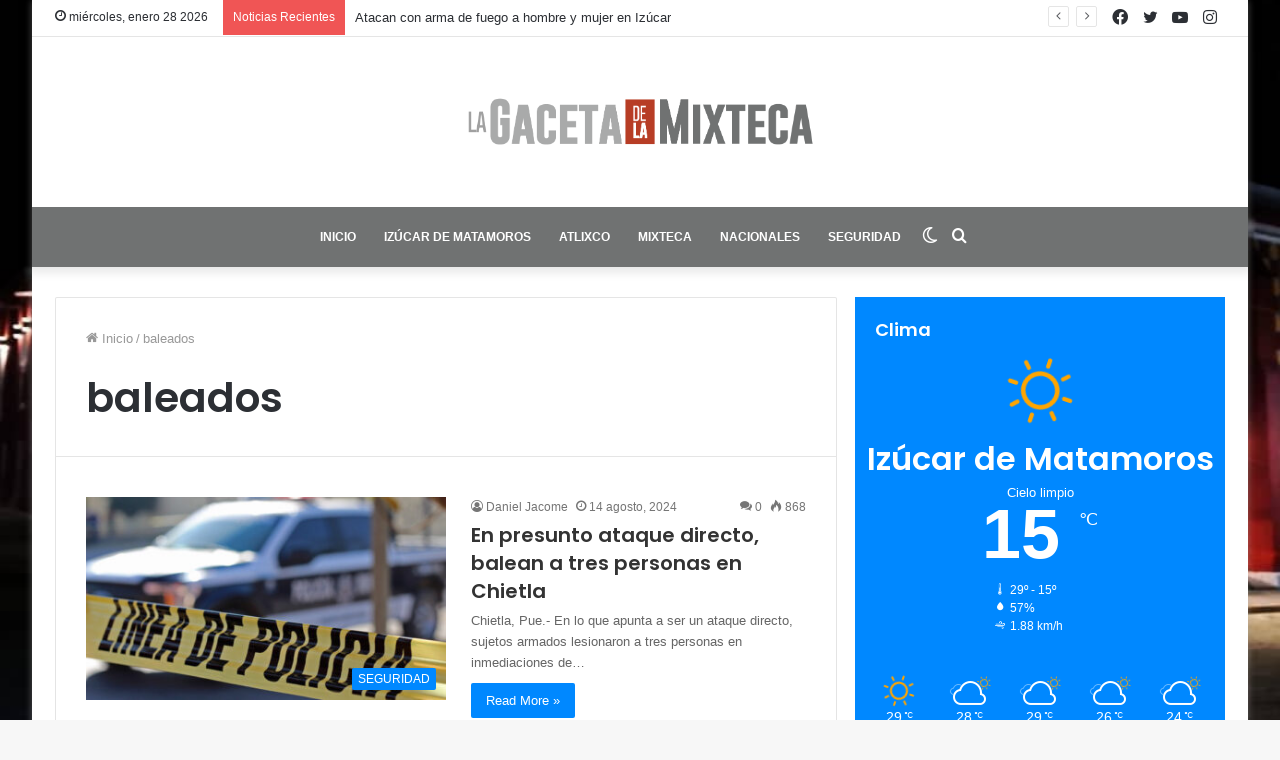

--- FILE ---
content_type: text/html; charset=UTF-8
request_url: https://lagacetadelamixteca.com/tag/baleados/
body_size: 12837
content:
<!DOCTYPE html>
<html lang="es" class="" data-skin="light">
<head>
	<meta charset="UTF-8" />
	<link rel="profile" href="http://gmpg.org/xfn/11" />
			<script type="text/javascript">try{if("undefined"!=typeof localStorage){var tieSkin=localStorage.getItem("tie-skin"),html=document.getElementsByTagName("html")[0].classList,htmlSkin="light";if(html.contains("dark-skin")&&(htmlSkin="dark"),null!=tieSkin&&tieSkin!=htmlSkin){html.add("tie-skin-inverted");var tieSkinInverted=!0}"dark"==tieSkin?html.add("dark-skin"):"light"==tieSkin&&html.remove("dark-skin")}}catch(t){console.log(t)}</script>
		<meta name='robots' content='index, follow, max-image-preview:large, max-snippet:-1, max-video-preview:-1' />

	<!-- This site is optimized with the Yoast SEO plugin v19.8 - https://yoast.com/wordpress/plugins/seo/ -->
	<title>baleados Archivos - Noticias Izúcar</title>
	<link rel="canonical" href="https://lagacetadelamixteca.com/tag/baleados/" />
	<meta property="og:locale" content="es_MX" />
	<meta property="og:type" content="article" />
	<meta property="og:title" content="baleados Archivos - Noticias Izúcar" />
	<meta property="og:url" content="https://lagacetadelamixteca.com/tag/baleados/" />
	<meta property="og:site_name" content="Noticias Izúcar" />
	<meta name="twitter:card" content="summary_large_image" />
	<script type="application/ld+json" class="yoast-schema-graph">{"@context":"https://schema.org","@graph":[{"@type":"CollectionPage","@id":"https://lagacetadelamixteca.com/tag/baleados/","url":"https://lagacetadelamixteca.com/tag/baleados/","name":"baleados Archivos - Noticias Izúcar","isPartOf":{"@id":"https://lagacetadelamixteca.com/#website"},"primaryImageOfPage":{"@id":"https://lagacetadelamixteca.com/tag/baleados/#primaryimage"},"image":{"@id":"https://lagacetadelamixteca.com/tag/baleados/#primaryimage"},"thumbnailUrl":"https://lagacetadelamixteca.com/wp-content/uploads/2022/09/linea_policiaca_codigorojo.jpg","breadcrumb":{"@id":"https://lagacetadelamixteca.com/tag/baleados/#breadcrumb"},"inLanguage":"es"},{"@type":"ImageObject","inLanguage":"es","@id":"https://lagacetadelamixteca.com/tag/baleados/#primaryimage","url":"https://lagacetadelamixteca.com/wp-content/uploads/2022/09/linea_policiaca_codigorojo.jpg","contentUrl":"https://lagacetadelamixteca.com/wp-content/uploads/2022/09/linea_policiaca_codigorojo.jpg","width":640,"height":360,"caption":"Foto: Ilustrativa"},{"@type":"BreadcrumbList","@id":"https://lagacetadelamixteca.com/tag/baleados/#breadcrumb","itemListElement":[{"@type":"ListItem","position":1,"name":"Inicio","item":"https://lagacetadelamixteca.com/"},{"@type":"ListItem","position":2,"name":"baleados"}]},{"@type":"WebSite","@id":"https://lagacetadelamixteca.com/#website","url":"https://lagacetadelamixteca.com/","name":"Noticias Izúcar","description":"","potentialAction":[{"@type":"SearchAction","target":{"@type":"EntryPoint","urlTemplate":"https://lagacetadelamixteca.com/?s={search_term_string}"},"query-input":"required name=search_term_string"}],"inLanguage":"es"}]}</script>
	<!-- / Yoast SEO plugin. -->


<link rel="alternate" type="application/rss+xml" title="Noticias Izúcar &raquo; Feed" href="https://lagacetadelamixteca.com/feed/" />
<link rel="alternate" type="application/rss+xml" title="Noticias Izúcar &raquo; RSS de los comentarios" href="https://lagacetadelamixteca.com/comments/feed/" />
<link rel="alternate" type="application/rss+xml" title="Noticias Izúcar &raquo; baleados RSS de la etiqueta" href="https://lagacetadelamixteca.com/tag/baleados/feed/" />
<style id='wp-img-auto-sizes-contain-inline-css' type='text/css'>
img:is([sizes=auto i],[sizes^="auto," i]){contain-intrinsic-size:3000px 1500px}
/*# sourceURL=wp-img-auto-sizes-contain-inline-css */
</style>
<style id='wp-emoji-styles-inline-css' type='text/css'>

	img.wp-smiley, img.emoji {
		display: inline !important;
		border: none !important;
		box-shadow: none !important;
		height: 1em !important;
		width: 1em !important;
		margin: 0 0.07em !important;
		vertical-align: -0.1em !important;
		background: none !important;
		padding: 0 !important;
	}
/*# sourceURL=wp-emoji-styles-inline-css */
</style>
<style id='wp-block-library-inline-css' type='text/css'>
:root{--wp-block-synced-color:#7a00df;--wp-block-synced-color--rgb:122,0,223;--wp-bound-block-color:var(--wp-block-synced-color);--wp-editor-canvas-background:#ddd;--wp-admin-theme-color:#007cba;--wp-admin-theme-color--rgb:0,124,186;--wp-admin-theme-color-darker-10:#006ba1;--wp-admin-theme-color-darker-10--rgb:0,107,160.5;--wp-admin-theme-color-darker-20:#005a87;--wp-admin-theme-color-darker-20--rgb:0,90,135;--wp-admin-border-width-focus:2px}@media (min-resolution:192dpi){:root{--wp-admin-border-width-focus:1.5px}}.wp-element-button{cursor:pointer}:root .has-very-light-gray-background-color{background-color:#eee}:root .has-very-dark-gray-background-color{background-color:#313131}:root .has-very-light-gray-color{color:#eee}:root .has-very-dark-gray-color{color:#313131}:root .has-vivid-green-cyan-to-vivid-cyan-blue-gradient-background{background:linear-gradient(135deg,#00d084,#0693e3)}:root .has-purple-crush-gradient-background{background:linear-gradient(135deg,#34e2e4,#4721fb 50%,#ab1dfe)}:root .has-hazy-dawn-gradient-background{background:linear-gradient(135deg,#faaca8,#dad0ec)}:root .has-subdued-olive-gradient-background{background:linear-gradient(135deg,#fafae1,#67a671)}:root .has-atomic-cream-gradient-background{background:linear-gradient(135deg,#fdd79a,#004a59)}:root .has-nightshade-gradient-background{background:linear-gradient(135deg,#330968,#31cdcf)}:root .has-midnight-gradient-background{background:linear-gradient(135deg,#020381,#2874fc)}:root{--wp--preset--font-size--normal:16px;--wp--preset--font-size--huge:42px}.has-regular-font-size{font-size:1em}.has-larger-font-size{font-size:2.625em}.has-normal-font-size{font-size:var(--wp--preset--font-size--normal)}.has-huge-font-size{font-size:var(--wp--preset--font-size--huge)}.has-text-align-center{text-align:center}.has-text-align-left{text-align:left}.has-text-align-right{text-align:right}.has-fit-text{white-space:nowrap!important}#end-resizable-editor-section{display:none}.aligncenter{clear:both}.items-justified-left{justify-content:flex-start}.items-justified-center{justify-content:center}.items-justified-right{justify-content:flex-end}.items-justified-space-between{justify-content:space-between}.screen-reader-text{border:0;clip-path:inset(50%);height:1px;margin:-1px;overflow:hidden;padding:0;position:absolute;width:1px;word-wrap:normal!important}.screen-reader-text:focus{background-color:#ddd;clip-path:none;color:#444;display:block;font-size:1em;height:auto;left:5px;line-height:normal;padding:15px 23px 14px;text-decoration:none;top:5px;width:auto;z-index:100000}html :where(.has-border-color){border-style:solid}html :where([style*=border-top-color]){border-top-style:solid}html :where([style*=border-right-color]){border-right-style:solid}html :where([style*=border-bottom-color]){border-bottom-style:solid}html :where([style*=border-left-color]){border-left-style:solid}html :where([style*=border-width]){border-style:solid}html :where([style*=border-top-width]){border-top-style:solid}html :where([style*=border-right-width]){border-right-style:solid}html :where([style*=border-bottom-width]){border-bottom-style:solid}html :where([style*=border-left-width]){border-left-style:solid}html :where(img[class*=wp-image-]){height:auto;max-width:100%}:where(figure){margin:0 0 1em}html :where(.is-position-sticky){--wp-admin--admin-bar--position-offset:var(--wp-admin--admin-bar--height,0px)}@media screen and (max-width:600px){html :where(.is-position-sticky){--wp-admin--admin-bar--position-offset:0px}}

/*# sourceURL=wp-block-library-inline-css */
</style><style id='global-styles-inline-css' type='text/css'>
:root{--wp--preset--aspect-ratio--square: 1;--wp--preset--aspect-ratio--4-3: 4/3;--wp--preset--aspect-ratio--3-4: 3/4;--wp--preset--aspect-ratio--3-2: 3/2;--wp--preset--aspect-ratio--2-3: 2/3;--wp--preset--aspect-ratio--16-9: 16/9;--wp--preset--aspect-ratio--9-16: 9/16;--wp--preset--color--black: #000000;--wp--preset--color--cyan-bluish-gray: #abb8c3;--wp--preset--color--white: #ffffff;--wp--preset--color--pale-pink: #f78da7;--wp--preset--color--vivid-red: #cf2e2e;--wp--preset--color--luminous-vivid-orange: #ff6900;--wp--preset--color--luminous-vivid-amber: #fcb900;--wp--preset--color--light-green-cyan: #7bdcb5;--wp--preset--color--vivid-green-cyan: #00d084;--wp--preset--color--pale-cyan-blue: #8ed1fc;--wp--preset--color--vivid-cyan-blue: #0693e3;--wp--preset--color--vivid-purple: #9b51e0;--wp--preset--gradient--vivid-cyan-blue-to-vivid-purple: linear-gradient(135deg,rgb(6,147,227) 0%,rgb(155,81,224) 100%);--wp--preset--gradient--light-green-cyan-to-vivid-green-cyan: linear-gradient(135deg,rgb(122,220,180) 0%,rgb(0,208,130) 100%);--wp--preset--gradient--luminous-vivid-amber-to-luminous-vivid-orange: linear-gradient(135deg,rgb(252,185,0) 0%,rgb(255,105,0) 100%);--wp--preset--gradient--luminous-vivid-orange-to-vivid-red: linear-gradient(135deg,rgb(255,105,0) 0%,rgb(207,46,46) 100%);--wp--preset--gradient--very-light-gray-to-cyan-bluish-gray: linear-gradient(135deg,rgb(238,238,238) 0%,rgb(169,184,195) 100%);--wp--preset--gradient--cool-to-warm-spectrum: linear-gradient(135deg,rgb(74,234,220) 0%,rgb(151,120,209) 20%,rgb(207,42,186) 40%,rgb(238,44,130) 60%,rgb(251,105,98) 80%,rgb(254,248,76) 100%);--wp--preset--gradient--blush-light-purple: linear-gradient(135deg,rgb(255,206,236) 0%,rgb(152,150,240) 100%);--wp--preset--gradient--blush-bordeaux: linear-gradient(135deg,rgb(254,205,165) 0%,rgb(254,45,45) 50%,rgb(107,0,62) 100%);--wp--preset--gradient--luminous-dusk: linear-gradient(135deg,rgb(255,203,112) 0%,rgb(199,81,192) 50%,rgb(65,88,208) 100%);--wp--preset--gradient--pale-ocean: linear-gradient(135deg,rgb(255,245,203) 0%,rgb(182,227,212) 50%,rgb(51,167,181) 100%);--wp--preset--gradient--electric-grass: linear-gradient(135deg,rgb(202,248,128) 0%,rgb(113,206,126) 100%);--wp--preset--gradient--midnight: linear-gradient(135deg,rgb(2,3,129) 0%,rgb(40,116,252) 100%);--wp--preset--font-size--small: 13px;--wp--preset--font-size--medium: 20px;--wp--preset--font-size--large: 36px;--wp--preset--font-size--x-large: 42px;--wp--preset--spacing--20: 0.44rem;--wp--preset--spacing--30: 0.67rem;--wp--preset--spacing--40: 1rem;--wp--preset--spacing--50: 1.5rem;--wp--preset--spacing--60: 2.25rem;--wp--preset--spacing--70: 3.38rem;--wp--preset--spacing--80: 5.06rem;--wp--preset--shadow--natural: 6px 6px 9px rgba(0, 0, 0, 0.2);--wp--preset--shadow--deep: 12px 12px 50px rgba(0, 0, 0, 0.4);--wp--preset--shadow--sharp: 6px 6px 0px rgba(0, 0, 0, 0.2);--wp--preset--shadow--outlined: 6px 6px 0px -3px rgb(255, 255, 255), 6px 6px rgb(0, 0, 0);--wp--preset--shadow--crisp: 6px 6px 0px rgb(0, 0, 0);}:where(.is-layout-flex){gap: 0.5em;}:where(.is-layout-grid){gap: 0.5em;}body .is-layout-flex{display: flex;}.is-layout-flex{flex-wrap: wrap;align-items: center;}.is-layout-flex > :is(*, div){margin: 0;}body .is-layout-grid{display: grid;}.is-layout-grid > :is(*, div){margin: 0;}:where(.wp-block-columns.is-layout-flex){gap: 2em;}:where(.wp-block-columns.is-layout-grid){gap: 2em;}:where(.wp-block-post-template.is-layout-flex){gap: 1.25em;}:where(.wp-block-post-template.is-layout-grid){gap: 1.25em;}.has-black-color{color: var(--wp--preset--color--black) !important;}.has-cyan-bluish-gray-color{color: var(--wp--preset--color--cyan-bluish-gray) !important;}.has-white-color{color: var(--wp--preset--color--white) !important;}.has-pale-pink-color{color: var(--wp--preset--color--pale-pink) !important;}.has-vivid-red-color{color: var(--wp--preset--color--vivid-red) !important;}.has-luminous-vivid-orange-color{color: var(--wp--preset--color--luminous-vivid-orange) !important;}.has-luminous-vivid-amber-color{color: var(--wp--preset--color--luminous-vivid-amber) !important;}.has-light-green-cyan-color{color: var(--wp--preset--color--light-green-cyan) !important;}.has-vivid-green-cyan-color{color: var(--wp--preset--color--vivid-green-cyan) !important;}.has-pale-cyan-blue-color{color: var(--wp--preset--color--pale-cyan-blue) !important;}.has-vivid-cyan-blue-color{color: var(--wp--preset--color--vivid-cyan-blue) !important;}.has-vivid-purple-color{color: var(--wp--preset--color--vivid-purple) !important;}.has-black-background-color{background-color: var(--wp--preset--color--black) !important;}.has-cyan-bluish-gray-background-color{background-color: var(--wp--preset--color--cyan-bluish-gray) !important;}.has-white-background-color{background-color: var(--wp--preset--color--white) !important;}.has-pale-pink-background-color{background-color: var(--wp--preset--color--pale-pink) !important;}.has-vivid-red-background-color{background-color: var(--wp--preset--color--vivid-red) !important;}.has-luminous-vivid-orange-background-color{background-color: var(--wp--preset--color--luminous-vivid-orange) !important;}.has-luminous-vivid-amber-background-color{background-color: var(--wp--preset--color--luminous-vivid-amber) !important;}.has-light-green-cyan-background-color{background-color: var(--wp--preset--color--light-green-cyan) !important;}.has-vivid-green-cyan-background-color{background-color: var(--wp--preset--color--vivid-green-cyan) !important;}.has-pale-cyan-blue-background-color{background-color: var(--wp--preset--color--pale-cyan-blue) !important;}.has-vivid-cyan-blue-background-color{background-color: var(--wp--preset--color--vivid-cyan-blue) !important;}.has-vivid-purple-background-color{background-color: var(--wp--preset--color--vivid-purple) !important;}.has-black-border-color{border-color: var(--wp--preset--color--black) !important;}.has-cyan-bluish-gray-border-color{border-color: var(--wp--preset--color--cyan-bluish-gray) !important;}.has-white-border-color{border-color: var(--wp--preset--color--white) !important;}.has-pale-pink-border-color{border-color: var(--wp--preset--color--pale-pink) !important;}.has-vivid-red-border-color{border-color: var(--wp--preset--color--vivid-red) !important;}.has-luminous-vivid-orange-border-color{border-color: var(--wp--preset--color--luminous-vivid-orange) !important;}.has-luminous-vivid-amber-border-color{border-color: var(--wp--preset--color--luminous-vivid-amber) !important;}.has-light-green-cyan-border-color{border-color: var(--wp--preset--color--light-green-cyan) !important;}.has-vivid-green-cyan-border-color{border-color: var(--wp--preset--color--vivid-green-cyan) !important;}.has-pale-cyan-blue-border-color{border-color: var(--wp--preset--color--pale-cyan-blue) !important;}.has-vivid-cyan-blue-border-color{border-color: var(--wp--preset--color--vivid-cyan-blue) !important;}.has-vivid-purple-border-color{border-color: var(--wp--preset--color--vivid-purple) !important;}.has-vivid-cyan-blue-to-vivid-purple-gradient-background{background: var(--wp--preset--gradient--vivid-cyan-blue-to-vivid-purple) !important;}.has-light-green-cyan-to-vivid-green-cyan-gradient-background{background: var(--wp--preset--gradient--light-green-cyan-to-vivid-green-cyan) !important;}.has-luminous-vivid-amber-to-luminous-vivid-orange-gradient-background{background: var(--wp--preset--gradient--luminous-vivid-amber-to-luminous-vivid-orange) !important;}.has-luminous-vivid-orange-to-vivid-red-gradient-background{background: var(--wp--preset--gradient--luminous-vivid-orange-to-vivid-red) !important;}.has-very-light-gray-to-cyan-bluish-gray-gradient-background{background: var(--wp--preset--gradient--very-light-gray-to-cyan-bluish-gray) !important;}.has-cool-to-warm-spectrum-gradient-background{background: var(--wp--preset--gradient--cool-to-warm-spectrum) !important;}.has-blush-light-purple-gradient-background{background: var(--wp--preset--gradient--blush-light-purple) !important;}.has-blush-bordeaux-gradient-background{background: var(--wp--preset--gradient--blush-bordeaux) !important;}.has-luminous-dusk-gradient-background{background: var(--wp--preset--gradient--luminous-dusk) !important;}.has-pale-ocean-gradient-background{background: var(--wp--preset--gradient--pale-ocean) !important;}.has-electric-grass-gradient-background{background: var(--wp--preset--gradient--electric-grass) !important;}.has-midnight-gradient-background{background: var(--wp--preset--gradient--midnight) !important;}.has-small-font-size{font-size: var(--wp--preset--font-size--small) !important;}.has-medium-font-size{font-size: var(--wp--preset--font-size--medium) !important;}.has-large-font-size{font-size: var(--wp--preset--font-size--large) !important;}.has-x-large-font-size{font-size: var(--wp--preset--font-size--x-large) !important;}
/*# sourceURL=global-styles-inline-css */
</style>

<style id='classic-theme-styles-inline-css' type='text/css'>
/*! This file is auto-generated */
.wp-block-button__link{color:#fff;background-color:#32373c;border-radius:9999px;box-shadow:none;text-decoration:none;padding:calc(.667em + 2px) calc(1.333em + 2px);font-size:1.125em}.wp-block-file__button{background:#32373c;color:#fff;text-decoration:none}
/*# sourceURL=/wp-includes/css/classic-themes.min.css */
</style>
<link rel='stylesheet' id='tie-css-base-css' href='https://lagacetadelamixteca.com/wp-content/themes/jannah/assets/css/base.min.css?ver=5.4.9' type='text/css' media='all' />
<link rel='stylesheet' id='tie-css-styles-css' href='https://lagacetadelamixteca.com/wp-content/themes/jannah/assets/css/style.min.css?ver=5.4.9' type='text/css' media='all' />
<link rel='stylesheet' id='tie-css-widgets-css' href='https://lagacetadelamixteca.com/wp-content/themes/jannah/assets/css/widgets.min.css?ver=5.4.9' type='text/css' media='all' />
<link rel='stylesheet' id='tie-css-helpers-css' href='https://lagacetadelamixteca.com/wp-content/themes/jannah/assets/css/helpers.min.css?ver=5.4.9' type='text/css' media='all' />
<link rel='stylesheet' id='tie-fontawesome5-css' href='https://lagacetadelamixteca.com/wp-content/themes/jannah/assets/css/fontawesome.css?ver=5.4.9' type='text/css' media='all' />
<link rel='stylesheet' id='tie-css-ilightbox-css' href='https://lagacetadelamixteca.com/wp-content/themes/jannah/assets/ilightbox/dark-skin/skin.css?ver=5.4.9' type='text/css' media='all' />
<style id='tie-css-ilightbox-inline-css' type='text/css'>
.wf-active .logo-text,.wf-active h1,.wf-active h2,.wf-active h3,.wf-active h4,.wf-active h5,.wf-active h6,.wf-active .the-subtitle{font-family: 'Poppins';}#main-nav .main-menu > ul > li > a{font-size: 12px;text-transform: uppercase;}#tie-body{background-image: url(https://lagacetadelamixteca.com/wp-content/uploads/2021/11/casa_colorada.jpg);background-repeat: no-repeat;background-size: cover; background-attachment: fixed;background-position: center center;}#main-nav,#main-nav .menu-sub-content,#main-nav .comp-sub-menu,#main-nav .guest-btn:not(:hover),#main-nav ul.cats-vertical li a.is-active,#main-nav ul.cats-vertical li a:hover.search-in-main-nav.autocomplete-suggestions{background-color: #707272;}#main-nav{border-width: 0;}#theme-header #main-nav:not(.fixed-nav){bottom: 0;}#main-nav .icon-basecloud-bg:after{color: #707272;}#main-nav *,.search-in-main-nav.autocomplete-suggestions{border-color: rgba(255,255,255,0.07);}.main-nav-boxed #main-nav .main-menu-wrapper{border-width: 0;}#main-nav .comp-sub-menu .button:hover,#main-nav .menu > li.tie-current-menu,#main-nav .menu > li > .menu-sub-content,#main-nav .cats-horizontal a.is-active,#main-nav .cats-horizontal a:hover{border-color: #b73d25;}#main-nav .menu > li.tie-current-menu > a,#main-nav .menu > li:hover > a,#main-nav .mega-links-head:after,#main-nav .comp-sub-menu .button:hover,#main-nav .comp-sub-menu .checkout-button,#main-nav .cats-horizontal a.is-active,#main-nav .cats-horizontal a:hover,.search-in-main-nav.autocomplete-suggestions .button,#main-nav .spinner > div{background-color: #b73d25;}#main-nav .menu ul li:hover > a,#main-nav .menu ul li.current-menu-item:not(.mega-link-column) > a,#main-nav .components a:hover,#main-nav .components > li:hover > a,#main-nav #search-submit:hover,#main-nav .cats-vertical a.is-active,#main-nav .cats-vertical a:hover,#main-nav .mega-menu .post-meta a:hover,#main-nav .mega-menu .post-box-title a:hover,.search-in-main-nav.autocomplete-suggestions a:hover,#main-nav .spinner-circle:after{color: #b73d25;}#main-nav .menu > li.tie-current-menu > a,#main-nav .menu > li:hover > a,#main-nav .components .button:hover,#main-nav .comp-sub-menu .checkout-button,.theme-header #main-nav .mega-menu .cats-horizontal a.is-active,.theme-header #main-nav .mega-menu .cats-horizontal a:hover,.search-in-main-nav.autocomplete-suggestions a.button{color: #FFFFFF;}#main-nav .menu > li.tie-current-menu > a:before,#main-nav .menu > li:hover > a:before{border-top-color: #FFFFFF;}.main-nav-light #main-nav .menu-item-has-children li:hover > a:before,.main-nav-light #main-nav .mega-menu li:hover > a:before{border-left-color: #b73d25;}.rtl .main-nav-light #main-nav .menu-item-has-children li:hover > a:before,.rtl .main-nav-light #main-nav .mega-menu li:hover > a:before{border-right-color: #b73d25;border-left-color: transparent;}.search-in-main-nav.autocomplete-suggestions .button:hover,#main-nav .comp-sub-menu .checkout-button:hover{background-color: #991f07;}.tie-cat-36,.tie-cat-item-36 > span{background-color:#e67e22 !important;color:#FFFFFF !important;}.tie-cat-36:after{border-top-color:#e67e22 !important;}.tie-cat-36:hover{background-color:#c86004 !important;}.tie-cat-36:hover:after{border-top-color:#c86004 !important;}.tie-cat-37,.tie-cat-item-37 > span{background-color:#2ecc71 !important;color:#FFFFFF !important;}.tie-cat-37:after{border-top-color:#2ecc71 !important;}.tie-cat-37:hover{background-color:#10ae53 !important;}.tie-cat-37:hover:after{border-top-color:#10ae53 !important;}.tie-cat-38,.tie-cat-item-38 > span{background-color:#9b59b6 !important;color:#FFFFFF !important;}.tie-cat-38:after{border-top-color:#9b59b6 !important;}.tie-cat-38:hover{background-color:#7d3b98 !important;}.tie-cat-38:hover:after{border-top-color:#7d3b98 !important;}.tie-cat-39,.tie-cat-item-39 > span{background-color:#34495e !important;color:#FFFFFF !important;}.tie-cat-39:after{border-top-color:#34495e !important;}.tie-cat-39:hover{background-color:#162b40 !important;}.tie-cat-39:hover:after{border-top-color:#162b40 !important;}.tie-cat-40,.tie-cat-item-40 > span{background-color:#795548 !important;color:#FFFFFF !important;}.tie-cat-40:after{border-top-color:#795548 !important;}.tie-cat-40:hover{background-color:#5b372a !important;}.tie-cat-40:hover:after{border-top-color:#5b372a !important;}.tie-cat-41,.tie-cat-item-41 > span{background-color:#4CAF50 !important;color:#FFFFFF !important;}.tie-cat-41:after{border-top-color:#4CAF50 !important;}.tie-cat-41:hover{background-color:#2e9132 !important;}.tie-cat-41:hover:after{border-top-color:#2e9132 !important;}@media (max-width: 991px){.side-aside.dark-skin{background: #707272;background: -webkit-linear-gradient(135deg,#707272,#707272 );background: -moz-linear-gradient(135deg,#707272,#707272 );background: -o-linear-gradient(135deg,#707272,#707272 );background: linear-gradient(135deg,#707272,#707272 );}}
/*# sourceURL=tie-css-ilightbox-inline-css */
</style>
<script type="text/javascript" src="https://lagacetadelamixteca.com/wp-includes/js/jquery/jquery.min.js?ver=3.7.1" id="jquery-core-js"></script>
<script type="text/javascript" src="https://lagacetadelamixteca.com/wp-includes/js/jquery/jquery-migrate.min.js?ver=3.4.1" id="jquery-migrate-js"></script>
<link rel="https://api.w.org/" href="https://lagacetadelamixteca.com/wp-json/" /><link rel="alternate" title="JSON" type="application/json" href="https://lagacetadelamixteca.com/wp-json/wp/v2/tags/498" /><link rel="EditURI" type="application/rsd+xml" title="RSD" href="https://lagacetadelamixteca.com/xmlrpc.php?rsd" />
<meta name="generator" content="WordPress 6.9" />
<meta http-equiv="X-UA-Compatible" content="IE=edge">
<meta name="theme-color" content="#0088ff" /><meta name="viewport" content="width=device-width, initial-scale=1.0" />	<!-- Google tag (gtag.js) -->
<script async src="https://www.googletagmanager.com/gtag/js?id=G-6NSKNYE7DK"></script>
<script>
  window.dataLayer = window.dataLayer || [];
  function gtag(){dataLayer.push(arguments);}
  gtag('js', new Date());

  gtag('config', 'G-6NSKNYE7DK');
</script>
</head>

<body id="tie-body" class="archive tag tag-baleados tag-498 wp-theme-jannah boxed-layout wrapper-has-shadow block-head-1 magazine1 is-thumb-overlay-disabled is-desktop is-header-layout-2 sidebar-right has-sidebar hide_share_post_top hide_share_post_bottom">



<div class="background-overlay">

	<div id="tie-container" class="site tie-container">

		
		<div id="tie-wrapper">

			
<header id="theme-header" class="theme-header header-layout-2 main-nav-dark main-nav-default-dark main-nav-below no-stream-item top-nav-active top-nav-light top-nav-default-light top-nav-above has-shadow has-normal-width-logo mobile-header-default">
	
<nav id="top-nav"  class="has-date-breaking-components top-nav header-nav has-breaking-news" aria-label="Secondary Navigation">
	<div class="container">
		<div class="topbar-wrapper">

			
					<div class="topbar-today-date tie-icon">
						miércoles, enero 28 2026					</div>
					
			<div class="tie-alignleft">
				
<div class="breaking controls-is-active">

	<span class="breaking-title">
		<span class="tie-icon-bolt breaking-icon" aria-hidden="true"></span>
		<span class="breaking-title-text">Noticias Recientes</span>
	</span>

	<ul id="breaking-news-in-header" class="breaking-news" data-type="reveal" data-arrows="true">

		
							<li class="news-item">
								<a href="https://lagacetadelamixteca.com/en-presunto-ataque-directo-balean-a-tres-personas-en-chietla/">En presunto ataque directo, balean a tres personas en Chietla</a>
							</li>

							
							<li class="news-item">
								<a href="https://lagacetadelamixteca.com/mala-calidad-del-aire-en-puebla-debido-a-incendios-y-trafico/">Mala calidad del aire en Puebla debido a incendios y tráfico</a>
							</li>

							
							<li class="news-item">
								<a href="https://lagacetadelamixteca.com/atacan-con-arma-de-fuego-a-hombre-y-mujer-en-izucar/">Atacan con arma de fuego a hombre y mujer en Izúcar</a>
							</li>

							
							<li class="news-item">
								<a href="https://lagacetadelamixteca.com/dan-muerte-a-el-pariente-empresario-de-izucar-de-matamoros/">Dan muerte a &#8220;El Pariente&#8221;, empresario de Izúcar de Matamoros</a>
							</li>

							
							<li class="news-item">
								<a href="https://lagacetadelamixteca.com/machete-en-mano-sujeto-asalta-a-otro-en-izucar/">Machete en mano, sujeto asalta a otro en Izúcar</a>
							</li>

							
							<li class="news-item">
								<a href="https://lagacetadelamixteca.com/tras-ser-amenazado-lo-ejecutan-en-calles-de-chietla/">Tras ser amenazado, lo ejecutan en calles de Chietla</a>
							</li>

							
							<li class="news-item">
								<a href="https://lagacetadelamixteca.com/fallece-un-policia-municipal-de-atlixco-tras-una-persecucion/">Fallece un policía municipal de Atlixco tras una persecución</a>
							</li>

							
							<li class="news-item">
								<a href="https://lagacetadelamixteca.com/muere-mujer-de-la-tercera-edad-por-causas-naturales-en-izucar/">Muere mujer de la tercera edad por causas naturales en Izúcar</a>
							</li>

							
							<li class="news-item">
								<a href="https://lagacetadelamixteca.com/encabeza-sergio-salomon-cespedes-ceremonia-con-motivo-del-dia-del-trabajo/">Encabeza Sergio Salomón Céspedes ceremonia con motivo del Día del Trabajo</a>
							</li>

							
							<li class="news-item">
								<a href="https://lagacetadelamixteca.com/no-puede-asistir-a-los-xv-anos-de-su-hija-y-ella-lo-sorprende/">No puede asistir a los XV años de su hija y ella lo sorprende</a>
							</li>

							
	</ul>
</div><!-- #breaking /-->
			</div><!-- .tie-alignleft /-->

			<div class="tie-alignright">
				<ul class="components"> <li class="social-icons-item"><a class="social-link instagram-social-icon" rel="external noopener nofollow" target="_blank" href="#"><span class="tie-social-icon tie-icon-instagram"></span><span class="screen-reader-text">Instagram</span></a></li><li class="social-icons-item"><a class="social-link youtube-social-icon" rel="external noopener nofollow" target="_blank" href="#"><span class="tie-social-icon tie-icon-youtube"></span><span class="screen-reader-text">YouTube</span></a></li><li class="social-icons-item"><a class="social-link twitter-social-icon" rel="external noopener nofollow" target="_blank" href="#"><span class="tie-social-icon tie-icon-twitter"></span><span class="screen-reader-text">Twitter</span></a></li><li class="social-icons-item"><a class="social-link facebook-social-icon" rel="external noopener nofollow" target="_blank" href="#"><span class="tie-social-icon tie-icon-facebook"></span><span class="screen-reader-text">Facebook</span></a></li> </ul><!-- Components -->			</div><!-- .tie-alignright /-->

		</div><!-- .topbar-wrapper /-->
	</div><!-- .container /-->
</nav><!-- #top-nav /-->

<div class="container header-container">
	<div class="tie-row logo-row">

		
		<div class="logo-wrapper">
			<div class="tie-col-md-4 logo-container clearfix">
				<div id="mobile-header-components-area_1" class="mobile-header-components"><ul class="components"><li class="mobile-component_menu custom-menu-link"><a href="#" id="mobile-menu-icon" class=""><span class="tie-mobile-menu-icon tie-icon-grid-4"></span><span class="screen-reader-text">Menu</span></a></li></ul></div>
		<div id="logo" class="image-logo" >

			
			<a title="Noticias Izúcar" href="https://lagacetadelamixteca.com/">
				
				<picture class="tie-logo-default tie-logo-picture">
					<source class="tie-logo-source-default tie-logo-source" srcset="https://lagacetadelamixteca.com/wp-content/uploads/2022/01/lagacetadelamixteca_logo-02-1.png">
					<img class="tie-logo-img-default tie-logo-img" src="https://lagacetadelamixteca.com/wp-content/uploads/2022/01/lagacetadelamixteca_logo-02-1.png" alt="Noticias Izúcar" width="250" height="90" style="max-height:90px; width: auto;" />
				</picture>
						</a>

			
		</div><!-- #logo /-->

		<div id="mobile-header-components-area_2" class="mobile-header-components"><ul class="components"><li class="mobile-component_search custom-menu-link">
				<a href="#" class="tie-search-trigger-mobile">
					<span class="tie-icon-search tie-search-icon" aria-hidden="true"></span>
					<span class="screen-reader-text">Search for</span>
				</a>
			</li> <li class="mobile-component_skin custom-menu-link">
				<a href="#" class="change-skin" title="Switch skin">
					<span class="tie-icon-moon change-skin-icon" aria-hidden="true"></span>
					<span class="screen-reader-text">Switch skin</span>
				</a>
			</li></ul></div>			</div><!-- .tie-col /-->
		</div><!-- .logo-wrapper /-->

		
	</div><!-- .tie-row /-->
</div><!-- .container /-->

<div class="main-nav-wrapper">
	<nav id="main-nav" data-skin="search-in-main-nav" class="main-nav header-nav live-search-parent"  aria-label="Primary Navigation">
		<div class="container">

			<div class="main-menu-wrapper">

				
				<div id="menu-components-wrap">

					
					<div class="main-menu main-menu-wrap tie-alignleft">
						<div id="main-nav-menu" class="main-menu header-menu"><ul id="menu-menu-principal" class="menu" role="menubar"><li id="menu-item-1026" class="menu-item menu-item-type-taxonomy menu-item-object-category menu-item-1026"><a href="https://lagacetadelamixteca.com/category/izucar-de-matamoros/">INICIO</a></li>
<li id="menu-item-1586" class="menu-item menu-item-type-taxonomy menu-item-object-category menu-item-1586"><a href="https://lagacetadelamixteca.com/category/izucar-de-matamoros/">IZÚCAR DE MATAMOROS</a></li>
<li id="menu-item-1020" class="menu-item menu-item-type-taxonomy menu-item-object-category menu-item-1020"><a href="https://lagacetadelamixteca.com/category/atlixco/">ATLIXCO</a></li>
<li id="menu-item-1588" class="menu-item menu-item-type-taxonomy menu-item-object-category menu-item-1588"><a href="https://lagacetadelamixteca.com/category/mixteca/">MIXTECA</a></li>
<li id="menu-item-1589" class="menu-item menu-item-type-taxonomy menu-item-object-category menu-item-1589"><a href="https://lagacetadelamixteca.com/category/nacionales/">NACIONALES</a></li>
<li id="menu-item-1587" class="menu-item menu-item-type-taxonomy menu-item-object-category menu-item-1587"><a href="https://lagacetadelamixteca.com/category/seguridad/">SEGURIDAD</a></li>
</ul></div>					</div><!-- .main-menu.tie-alignleft /-->

					<ul class="components">		<li class="search-compact-icon menu-item custom-menu-link">
			<a href="#" class="tie-search-trigger">
				<span class="tie-icon-search tie-search-icon" aria-hidden="true"></span>
				<span class="screen-reader-text">Search for</span>
			</a>
		</li>
			<li class="skin-icon menu-item custom-menu-link">
		<a href="#" class="change-skin" title="Switch skin">
			<span class="tie-icon-moon change-skin-icon" aria-hidden="true"></span>
			<span class="screen-reader-text">Switch skin</span>
		</a>
	</li>
	</ul><!-- Components -->
				</div><!-- #menu-components-wrap /-->
			</div><!-- .main-menu-wrapper /-->
		</div><!-- .container /-->
	</nav><!-- #main-nav /-->
</div><!-- .main-nav-wrapper /-->

</header>

		<script type="text/javascript">
			try{if("undefined"!=typeof localStorage){var header,mnIsDark=!1,tnIsDark=!1;(header=document.getElementById("theme-header"))&&((header=header.classList).contains("main-nav-default-dark")&&(mnIsDark=!0),header.contains("top-nav-default-dark")&&(tnIsDark=!0),"dark"==tieSkin?(header.add("main-nav-dark","top-nav-dark"),header.remove("main-nav-light","top-nav-light")):"light"==tieSkin&&(mnIsDark||(header.remove("main-nav-dark"),header.add("main-nav-light")),tnIsDark||(header.remove("top-nav-dark"),header.add("top-nav-light"))))}}catch(a){console.log(a)}
		</script>
		<div id="content" class="site-content container"><div id="main-content-row" class="tie-row main-content-row">
	<div class="main-content tie-col-md-8 tie-col-xs-12" role="main">

		

			<header class="entry-header-outer container-wrapper">
				<nav id="breadcrumb"><a href="https://lagacetadelamixteca.com/"><span class="tie-icon-home" aria-hidden="true"></span> Inicio</a><em class="delimiter">/</em><span class="current">baleados</span></nav><script type="application/ld+json">{"@context":"http:\/\/schema.org","@type":"BreadcrumbList","@id":"#Breadcrumb","itemListElement":[{"@type":"ListItem","position":1,"item":{"name":"Inicio","@id":"https:\/\/lagacetadelamixteca.com\/"}}]}</script><h1 class="page-title">baleados</h1>			</header><!-- .entry-header-outer /-->

			
		<div class="mag-box wide-post-box">
			<div class="container-wrapper">
				<div class="mag-box-container clearfix">
					<ul id="posts-container" data-layout="default" data-settings="{'uncropped_image':'jannah-image-post','category_meta':true,'post_meta':true,'excerpt':'true','excerpt_length':'20','read_more':'true','read_more_text':false,'media_overlay':true,'title_length':0,'is_full':false,'is_category':false}" class="posts-items">
<li class="post-item  post-4535 post type-post status-publish format-standard has-post-thumbnail category-seguridad tag-baleados tag-chietla tag-hombres tag-mujer tie-standard">

	
			<a aria-label="En presunto ataque directo, balean a tres personas en Chietla" href="https://lagacetadelamixteca.com/en-presunto-ataque-directo-balean-a-tres-personas-en-chietla/" class="post-thumb"><span class="post-cat-wrap"><span class="post-cat tie-cat-307">SEGURIDAD</span></span><img width="390" height="220" src="https://lagacetadelamixteca.com/wp-content/uploads/2022/09/linea_policiaca_codigorojo-390x220.jpg" class="attachment-jannah-image-large size-jannah-image-large wp-post-image" alt="" decoding="async" fetchpriority="high" srcset="https://lagacetadelamixteca.com/wp-content/uploads/2022/09/linea_policiaca_codigorojo-390x220.jpg 390w, https://lagacetadelamixteca.com/wp-content/uploads/2022/09/linea_policiaca_codigorojo-300x169.jpg 300w, https://lagacetadelamixteca.com/wp-content/uploads/2022/09/linea_policiaca_codigorojo.jpg 640w" sizes="(max-width: 390px) 100vw, 390px" /></a>
	<div class="post-details">

		<div class="post-meta clearfix"><span class="author-meta single-author no-avatars"><span class="meta-item meta-author-wrapper meta-author-8"><span class="meta-author"><a href="https://lagacetadelamixteca.com/author/saul-daniel/" class="author-name tie-icon" title="Daniel Jacome">Daniel Jacome</a></span></span></span><span class="date meta-item tie-icon">14 agosto, 2024</span><div class="tie-alignright"><span class="meta-comment tie-icon meta-item fa-before">0</span><span class="meta-views meta-item "><span class="tie-icon-fire" aria-hidden="true"></span> 868 </span></div></div><!-- .post-meta -->
		<h2 class="post-title"><a href="https://lagacetadelamixteca.com/en-presunto-ataque-directo-balean-a-tres-personas-en-chietla/">En presunto ataque directo, balean a tres personas en Chietla</a></h2>

						<p class="post-excerpt">Chietla, Pue.- En lo que apunta a ser un ataque directo, sujetos armados lesionaron a tres personas en inmediaciones de&hellip;</p>
				<a class="more-link button" href="https://lagacetadelamixteca.com/en-presunto-ataque-directo-balean-a-tres-personas-en-chietla/">Read More &raquo;</a>	</div>
</li>

<li class="post-item  post-4529 post type-post status-publish format-standard has-post-thumbnail category-seguridad tag-arma-de-fuego tag-baleados tag-izucar-de-matamoros tag-pareja tie-standard">

	
			<a aria-label="Atacan con arma de fuego a hombre y mujer en Izúcar" href="https://lagacetadelamixteca.com/atacan-con-arma-de-fuego-a-hombre-y-mujer-en-izucar/" class="post-thumb"><span class="post-cat-wrap"><span class="post-cat tie-cat-307">SEGURIDAD</span></span><img width="390" height="220" src="https://lagacetadelamixteca.com/wp-content/uploads/2022/09/linea_policiaca_codigorojo-390x220.jpg" class="attachment-jannah-image-large size-jannah-image-large wp-post-image" alt="" decoding="async" srcset="https://lagacetadelamixteca.com/wp-content/uploads/2022/09/linea_policiaca_codigorojo-390x220.jpg 390w, https://lagacetadelamixteca.com/wp-content/uploads/2022/09/linea_policiaca_codigorojo-300x169.jpg 300w, https://lagacetadelamixteca.com/wp-content/uploads/2022/09/linea_policiaca_codigorojo.jpg 640w" sizes="(max-width: 390px) 100vw, 390px" /></a>
	<div class="post-details">

		<div class="post-meta clearfix"><span class="author-meta single-author no-avatars"><span class="meta-item meta-author-wrapper meta-author-8"><span class="meta-author"><a href="https://lagacetadelamixteca.com/author/saul-daniel/" class="author-name tie-icon" title="Daniel Jacome">Daniel Jacome</a></span></span></span><span class="date meta-item tie-icon">12 mayo, 2024</span><div class="tie-alignright"><span class="meta-comment tie-icon meta-item fa-before">0</span><span class="meta-views meta-item "><span class="tie-icon-fire" aria-hidden="true"></span> 1,028 </span></div></div><!-- .post-meta -->
		<h2 class="post-title"><a href="https://lagacetadelamixteca.com/atacan-con-arma-de-fuego-a-hombre-y-mujer-en-izucar/">Atacan con arma de fuego a hombre y mujer en Izúcar</a></h2>

						<p class="post-excerpt">Izúcar de Matamoros, Pue.- Con arma de fuego, fueron atacados un hombre y una mujer en calles del municipio de&hellip;</p>
				<a class="more-link button" href="https://lagacetadelamixteca.com/atacan-con-arma-de-fuego-a-hombre-y-mujer-en-izucar/">Read More &raquo;</a>	</div>
</li>

<li class="post-item  post-4471 post type-post status-publish format-standard has-post-thumbnail category-seguridad tag-arma-de-fuego tag-baleados tag-chietla tag-ejecucion tie-standard">

	
			<a aria-label="Dan muerte a “El Chiles” y a “El Balín” en Chietla" href="https://lagacetadelamixteca.com/dan-muerte-a-el-chiles-y-a-el-balin-en-chietla/" class="post-thumb"><span class="post-cat-wrap"><span class="post-cat tie-cat-307">SEGURIDAD</span></span><img width="390" height="220" src="https://lagacetadelamixteca.com/wp-content/uploads/2024/04/ejecutados_chietla_codigorojo-390x220.jpg" class="attachment-jannah-image-large size-jannah-image-large wp-post-image" alt="Chietla, ejecución, baleados, arma de fuego" decoding="async" /></a>
	<div class="post-details">

		<div class="post-meta clearfix"><span class="author-meta single-author no-avatars"><span class="meta-item meta-author-wrapper meta-author-8"><span class="meta-author"><a href="https://lagacetadelamixteca.com/author/saul-daniel/" class="author-name tie-icon" title="Daniel Jacome">Daniel Jacome</a></span></span></span><span class="date meta-item tie-icon">17 abril, 2024</span><div class="tie-alignright"><span class="meta-comment tie-icon meta-item fa-before">0</span><span class="meta-views meta-item "><span class="tie-icon-fire" aria-hidden="true"></span> 361 </span></div></div><!-- .post-meta -->
		<h2 class="post-title"><a href="https://lagacetadelamixteca.com/dan-muerte-a-el-chiles-y-a-el-balin-en-chietla/">Dan muerte a “El Chiles” y a “El Balín” en Chietla</a></h2>

						<p class="post-excerpt">Chietla, Pue.- Con arma de fuego, fueron ejecutados dos hombres al interior de un establecimiento ubicado en la Villa de Atencingo, comunidad del municipio de Chietla,&hellip;</p>
				<a class="more-link button" href="https://lagacetadelamixteca.com/dan-muerte-a-el-chiles-y-a-el-balin-en-chietla/">Read More &raquo;</a>	</div>
</li>

<li class="post-item  post-2682 post type-post status-publish format-standard has-post-thumbnail category-seguridad tag-atlixco tag-baleados tag-hijo tag-padre tie-standard">

	
			<a aria-label="Balean a padre e hijo en Atlixco; el progenitor falleció" href="https://lagacetadelamixteca.com/balean-a-padre-e-hijo-en-atlixco-el-progenitor-fallecio/" class="post-thumb"><span class="post-cat-wrap"><span class="post-cat tie-cat-307">SEGURIDAD</span></span><img width="390" height="220" src="https://lagacetadelamixteca.com/wp-content/uploads/2022/09/linea_policiaca_codigorojo-390x220.jpg" class="attachment-jannah-image-large size-jannah-image-large wp-post-image" alt="" decoding="async" loading="lazy" srcset="https://lagacetadelamixteca.com/wp-content/uploads/2022/09/linea_policiaca_codigorojo-390x220.jpg 390w, https://lagacetadelamixteca.com/wp-content/uploads/2022/09/linea_policiaca_codigorojo-300x169.jpg 300w, https://lagacetadelamixteca.com/wp-content/uploads/2022/09/linea_policiaca_codigorojo.jpg 640w" sizes="auto, (max-width: 390px) 100vw, 390px" /></a>
	<div class="post-details">

		<div class="post-meta clearfix"><span class="author-meta single-author no-avatars"><span class="meta-item meta-author-wrapper meta-author-8"><span class="meta-author"><a href="https://lagacetadelamixteca.com/author/saul-daniel/" class="author-name tie-icon" title="Daniel Jacome">Daniel Jacome</a></span></span></span><span class="date meta-item tie-icon">19 enero, 2023</span><div class="tie-alignright"><span class="meta-comment tie-icon meta-item fa-before">0</span><span class="meta-views meta-item "><span class="tie-icon-fire" aria-hidden="true"></span> 382 </span></div></div><!-- .post-meta -->
		<h2 class="post-title"><a href="https://lagacetadelamixteca.com/balean-a-padre-e-hijo-en-atlixco-el-progenitor-fallecio/">Balean a padre e hijo en Atlixco; el progenitor falleció</a></h2>

						<p class="post-excerpt">Atlixco, Pue.- Un hombre y su hijo fueron atacados con arma de fuego en San Esteban Zoapiltepec, comunidad perteneciente al&hellip;</p>
				<a class="more-link button" href="https://lagacetadelamixteca.com/balean-a-padre-e-hijo-en-atlixco-el-progenitor-fallecio/">Read More &raquo;</a>	</div>
</li>

<li class="post-item  post-1994 post type-post status-publish format-standard has-post-thumbnail category-seguridad tag-baleados tag-ejecutados tag-muertos tag-tilapa tie-standard">

	
			<a aria-label="Ejecutan a par de hermanos en calles de Tilapa" href="https://lagacetadelamixteca.com/ejecutan-a-par-de-hermanos-en-calles-de-tilapa/" class="post-thumb"><span class="post-cat-wrap"><span class="post-cat tie-cat-307">SEGURIDAD</span></span><img width="390" height="220" src="https://lagacetadelamixteca.com/wp-content/uploads/2022/09/linea_policiaca_codigorojo-390x220.jpg" class="attachment-jannah-image-large size-jannah-image-large wp-post-image" alt="" decoding="async" loading="lazy" srcset="https://lagacetadelamixteca.com/wp-content/uploads/2022/09/linea_policiaca_codigorojo-390x220.jpg 390w, https://lagacetadelamixteca.com/wp-content/uploads/2022/09/linea_policiaca_codigorojo-300x169.jpg 300w, https://lagacetadelamixteca.com/wp-content/uploads/2022/09/linea_policiaca_codigorojo.jpg 640w" sizes="auto, (max-width: 390px) 100vw, 390px" /></a>
	<div class="post-details">

		<div class="post-meta clearfix"><span class="author-meta single-author no-avatars"><span class="meta-item meta-author-wrapper meta-author-8"><span class="meta-author"><a href="https://lagacetadelamixteca.com/author/saul-daniel/" class="author-name tie-icon" title="Daniel Jacome">Daniel Jacome</a></span></span></span><span class="date meta-item tie-icon">19 octubre, 2022</span><div class="tie-alignright"><span class="meta-comment tie-icon meta-item fa-before">0</span><span class="meta-views meta-item "><span class="tie-icon-fire" aria-hidden="true"></span> 410 </span></div></div><!-- .post-meta -->
		<h2 class="post-title"><a href="https://lagacetadelamixteca.com/ejecutan-a-par-de-hermanos-en-calles-de-tilapa/">Ejecutan a par de hermanos en calles de Tilapa</a></h2>

						<p class="post-excerpt">Tilapa, Pue.- Sujetos armados y a bordo de un vehículo, ejecutaron a dos hermanos en calles de Tilapa, por motivos&hellip;</p>
				<a class="more-link button" href="https://lagacetadelamixteca.com/ejecutan-a-par-de-hermanos-en-calles-de-tilapa/">Read More &raquo;</a>	</div>
</li>

					</ul><!-- #posts-container /-->
					<div class="clearfix"></div>
				</div><!-- .mag-box-container /-->
			</div><!-- .container-wrapper /-->
		</div><!-- .mag-box /-->
	
	</div><!-- .main-content /-->


	<aside class="sidebar tie-col-md-4 tie-col-xs-12 normal-side is-sticky" aria-label="Primary Sidebar">
		<div class="theiaStickySidebar">
			<div id="tie-weather-widget-1" class="widget tie-weather-widget"><div class="widget-title the-global-title"><div class="the-subtitle">Clima<span class="widget-title-icon tie-icon"></span></div></div>
				<div id="tie-weather-izucar-de-matamoros" class="weather-wrap is-animated">

					<div class="weather-icon-and-city">
						
					<div class="weather-icon">
						<div class="icon-sun"></div>
					</div>
										<div class="weather-name the-subtitle">Izúcar de Matamoros</div>
						<div class="weather-desc">Cielo limpio</div>
					</div>

					<div class="weather-todays-stats">

						<div class="weather-current-temp">
							15							<sup>&#x2103;</sup>
						</div>

						<div class="weather-more-todays-stats">

													<div class="weather_highlow">
								<span aria-hidden="true" class="tie-icon-thermometer-half"></span> 29&ordm; - 15&ordm;
							</div>
						
							<div class="weather_humidty">
								<span aria-hidden="true" class="tie-icon-raindrop"></span>
								<span class="screen-reader-text"></span> 57%
							</div>

							<div class="weather_wind">
								<span aria-hidden="true" class="tie-icon-wind"></span>
								<span class="screen-reader-text"></span> 1.88 km/h</div>
						</div>
					</div> <!-- /.weather-todays-stats -->

											<div class="weather-forecast small-weather-icons weather_days_5">
							
					<div class="weather-forecast-day">
						
					<div class="weather-icon">
						<div class="icon-sun"></div>
					</div>
				
						<div class="weather-forecast-day-temp">29<sup>&#x2103;</sup></div>
						<div class="weather-forecast-day-abbr">mié</div>
					</div>
				
					<div class="weather-forecast-day">
						
					<div class="weather-icon">
						<div class="icon-cloud"></div>
						<div class="icon-cloud-behind"></div>
						<div class="icon-basecloud-bg"></div>
						<div class="icon-sun-animi"></div>
					</div>
				
						<div class="weather-forecast-day-temp">28<sup>&#x2103;</sup></div>
						<div class="weather-forecast-day-abbr">jue</div>
					</div>
				
					<div class="weather-forecast-day">
						
					<div class="weather-icon">
						<div class="icon-cloud"></div>
						<div class="icon-cloud-behind"></div>
						<div class="icon-basecloud-bg"></div>
						<div class="icon-sun-animi"></div>
					</div>
				
						<div class="weather-forecast-day-temp">29<sup>&#x2103;</sup></div>
						<div class="weather-forecast-day-abbr">vie</div>
					</div>
				
					<div class="weather-forecast-day">
						
					<div class="weather-icon">
						<div class="icon-cloud"></div>
						<div class="icon-cloud-behind"></div>
						<div class="icon-basecloud-bg"></div>
						<div class="icon-sun-animi"></div>
					</div>
				
						<div class="weather-forecast-day-temp">26<sup>&#x2103;</sup></div>
						<div class="weather-forecast-day-abbr">sáb</div>
					</div>
				
					<div class="weather-forecast-day">
						
					<div class="weather-icon">
						<div class="icon-cloud"></div>
						<div class="icon-cloud-behind"></div>
						<div class="icon-basecloud-bg"></div>
						<div class="icon-sun-animi"></div>
					</div>
				
						<div class="weather-forecast-day-temp">24<sup>&#x2103;</sup></div>
						<div class="weather-forecast-day-abbr">dom</div>
					</div>
										</div><!-- /.weather-forecast -->
					
				</div> <!-- /.weather-wrap -->

				<div class="clearfix"></div></div><!-- .widget /--><div id="stream-item-widget-3" class="widget stream-item-widget widget-content-only"><div class="stream-item-widget-content"><a href="#" target="_blank" rel="nofollow noopener"><img class="widget-ad-image" src="https://place-hold.it/336x280" width="336" height="280" alt=""></a></div></div><div id="posts-list-widget-12" class="container-wrapper widget posts-list"><div class="widget-title the-global-title"><div class="the-subtitle">Recientes<span class="widget-title-icon tie-icon"></span></div></div><div class="widget-posts-list-wrapper"><div class="widget-posts-list-container posts-list-half-posts" ><ul class="posts-list-items widget-posts-wrapper">
<li class="widget-single-post-item widget-post-list tie-standard">

			<div class="post-widget-thumbnail">

			
			<a aria-label="Mala calidad del aire en Puebla debido a incendios y tráfico" href="https://lagacetadelamixteca.com/mala-calidad-del-aire-en-puebla-debido-a-incendios-y-trafico/" class="post-thumb"><img width="390" height="220" src="https://lagacetadelamixteca.com/wp-content/uploads/2024/03/puebla-390x220.jpeg" class="attachment-jannah-image-large size-jannah-image-large wp-post-image" alt="" decoding="async" loading="lazy" /></a>		</div><!-- post-alignleft /-->
	
	<div class="post-widget-body ">
		<a class="post-title the-subtitle" href="https://lagacetadelamixteca.com/mala-calidad-del-aire-en-puebla-debido-a-incendios-y-trafico/">Mala calidad del aire en Puebla debido a incendios y tráfico</a>

		<div class="post-meta">
			<span class="date meta-item tie-icon">15 mayo, 2024</span>		</div>
	</div>
</li>

<li class="widget-single-post-item widget-post-list tie-standard">

			<div class="post-widget-thumbnail">

			
			<a aria-label="Atacan con arma de fuego a hombre y mujer en Izúcar" href="https://lagacetadelamixteca.com/atacan-con-arma-de-fuego-a-hombre-y-mujer-en-izucar/" class="post-thumb"><img width="390" height="220" src="https://lagacetadelamixteca.com/wp-content/uploads/2022/09/linea_policiaca_codigorojo-390x220.jpg" class="attachment-jannah-image-large size-jannah-image-large wp-post-image" alt="" decoding="async" loading="lazy" srcset="https://lagacetadelamixteca.com/wp-content/uploads/2022/09/linea_policiaca_codigorojo-390x220.jpg 390w, https://lagacetadelamixteca.com/wp-content/uploads/2022/09/linea_policiaca_codigorojo-300x169.jpg 300w, https://lagacetadelamixteca.com/wp-content/uploads/2022/09/linea_policiaca_codigorojo.jpg 640w" sizes="auto, (max-width: 390px) 100vw, 390px" /></a>		</div><!-- post-alignleft /-->
	
	<div class="post-widget-body ">
		<a class="post-title the-subtitle" href="https://lagacetadelamixteca.com/atacan-con-arma-de-fuego-a-hombre-y-mujer-en-izucar/">Atacan con arma de fuego a hombre y mujer en Izúcar</a>

		<div class="post-meta">
			<span class="date meta-item tie-icon">12 mayo, 2024</span>		</div>
	</div>
</li>

<li class="widget-single-post-item widget-post-list tie-standard">

			<div class="post-widget-thumbnail">

			
			<a aria-label="Dan muerte a &#8220;El Pariente&#8221;, empresario de Izúcar de Matamoros" href="https://lagacetadelamixteca.com/dan-muerte-a-el-pariente-empresario-de-izucar-de-matamoros/" class="post-thumb"><img width="390" height="220" src="https://lagacetadelamixteca.com/wp-content/uploads/2022/09/linea_policiaca_codigorojo-390x220.jpg" class="attachment-jannah-image-large size-jannah-image-large wp-post-image" alt="" decoding="async" loading="lazy" srcset="https://lagacetadelamixteca.com/wp-content/uploads/2022/09/linea_policiaca_codigorojo-390x220.jpg 390w, https://lagacetadelamixteca.com/wp-content/uploads/2022/09/linea_policiaca_codigorojo-300x169.jpg 300w, https://lagacetadelamixteca.com/wp-content/uploads/2022/09/linea_policiaca_codigorojo.jpg 640w" sizes="auto, (max-width: 390px) 100vw, 390px" /></a>		</div><!-- post-alignleft /-->
	
	<div class="post-widget-body ">
		<a class="post-title the-subtitle" href="https://lagacetadelamixteca.com/dan-muerte-a-el-pariente-empresario-de-izucar-de-matamoros/">Dan muerte a &#8220;El Pariente&#8221;, empresario de Izúcar de Matamoros</a>

		<div class="post-meta">
			<span class="date meta-item tie-icon">10 mayo, 2024</span>		</div>
	</div>
</li>

<li class="widget-single-post-item widget-post-list tie-standard">

			<div class="post-widget-thumbnail">

			
			<a aria-label="Machete en mano, sujeto asalta a otro en Izúcar" href="https://lagacetadelamixteca.com/machete-en-mano-sujeto-asalta-a-otro-en-izucar/" class="post-thumb"><img width="390" height="220" src="https://lagacetadelamixteca.com/wp-content/uploads/2022/09/linea_policiaca_codigorojo-390x220.jpg" class="attachment-jannah-image-large size-jannah-image-large wp-post-image" alt="" decoding="async" loading="lazy" srcset="https://lagacetadelamixteca.com/wp-content/uploads/2022/09/linea_policiaca_codigorojo-390x220.jpg 390w, https://lagacetadelamixteca.com/wp-content/uploads/2022/09/linea_policiaca_codigorojo-300x169.jpg 300w, https://lagacetadelamixteca.com/wp-content/uploads/2022/09/linea_policiaca_codigorojo.jpg 640w" sizes="auto, (max-width: 390px) 100vw, 390px" /></a>		</div><!-- post-alignleft /-->
	
	<div class="post-widget-body ">
		<a class="post-title the-subtitle" href="https://lagacetadelamixteca.com/machete-en-mano-sujeto-asalta-a-otro-en-izucar/">Machete en mano, sujeto asalta a otro en Izúcar</a>

		<div class="post-meta">
			<span class="date meta-item tie-icon">9 mayo, 2024</span>		</div>
	</div>
</li>

<li class="widget-single-post-item widget-post-list tie-standard">

			<div class="post-widget-thumbnail">

			
			<a aria-label="Tras ser amenazado, lo ejecutan en calles de Chietla" href="https://lagacetadelamixteca.com/tras-ser-amenazado-lo-ejecutan-en-calles-de-chietla/" class="post-thumb"><img width="390" height="220" src="https://lagacetadelamixteca.com/wp-content/uploads/2022/09/linea_policiaca_codigorojo-390x220.jpg" class="attachment-jannah-image-large size-jannah-image-large wp-post-image" alt="" decoding="async" loading="lazy" srcset="https://lagacetadelamixteca.com/wp-content/uploads/2022/09/linea_policiaca_codigorojo-390x220.jpg 390w, https://lagacetadelamixteca.com/wp-content/uploads/2022/09/linea_policiaca_codigorojo-300x169.jpg 300w, https://lagacetadelamixteca.com/wp-content/uploads/2022/09/linea_policiaca_codigorojo.jpg 640w" sizes="auto, (max-width: 390px) 100vw, 390px" /></a>		</div><!-- post-alignleft /-->
	
	<div class="post-widget-body ">
		<a class="post-title the-subtitle" href="https://lagacetadelamixteca.com/tras-ser-amenazado-lo-ejecutan-en-calles-de-chietla/">Tras ser amenazado, lo ejecutan en calles de Chietla</a>

		<div class="post-meta">
			<span class="date meta-item tie-icon">7 mayo, 2024</span>		</div>
	</div>
</li>

<li class="widget-single-post-item widget-post-list tie-standard">

			<div class="post-widget-thumbnail">

			
			<a aria-label="Fallece un policía municipal de Atlixco tras una persecución" href="https://lagacetadelamixteca.com/fallece-un-policia-municipal-de-atlixco-tras-una-persecucion/" class="post-thumb"><img width="390" height="220" src="https://lagacetadelamixteca.com/wp-content/uploads/2022/09/linea_policiaca_codigorojo-390x220.jpg" class="attachment-jannah-image-large size-jannah-image-large wp-post-image" alt="" decoding="async" loading="lazy" srcset="https://lagacetadelamixteca.com/wp-content/uploads/2022/09/linea_policiaca_codigorojo-390x220.jpg 390w, https://lagacetadelamixteca.com/wp-content/uploads/2022/09/linea_policiaca_codigorojo-300x169.jpg 300w, https://lagacetadelamixteca.com/wp-content/uploads/2022/09/linea_policiaca_codigorojo.jpg 640w" sizes="auto, (max-width: 390px) 100vw, 390px" /></a>		</div><!-- post-alignleft /-->
	
	<div class="post-widget-body ">
		<a class="post-title the-subtitle" href="https://lagacetadelamixteca.com/fallece-un-policia-municipal-de-atlixco-tras-una-persecucion/">Fallece un policía municipal de Atlixco tras una persecución</a>

		<div class="post-meta">
			<span class="date meta-item tie-icon">5 mayo, 2024</span>		</div>
	</div>
</li>
</ul></div></div><div class="clearfix"></div></div><!-- .widget /-->		</div><!-- .theiaStickySidebar /-->
	</aside><!-- .sidebar /-->
	</div><!-- .main-content-row /--></div><!-- #content /-->
<footer id="footer" class="site-footer dark-skin dark-widgetized-area">

	
			<div id="footer-widgets-container">
				<div class="container">
					
		<div class="footer-widget-area ">
			<div class="tie-row">

				
				
				
									<div class=" normal-side">
											</div><!-- .tie-col /-->
				
			</div><!-- .tie-row /-->
		</div><!-- .footer-widget-area /-->

						</div><!-- .container /-->
			</div><!-- #Footer-widgets-container /-->
			
			<div id="site-info" class="site-info site-info-layout-2">
				<div class="container">
					<div class="tie-row">
						<div class="tie-col-md-12">

							<div class="copyright-text copyright-text-first">&copy; Copyright 2026, All Rights Reserved &nbsp;|&nbsp; <span style="color:red;" class="tie-icon-heart"></span></div><ul class="social-icons"><li class="social-icons-item"><a class="social-link facebook-social-icon" rel="external noopener nofollow" target="_blank" href="#"><span class="tie-social-icon tie-icon-facebook"></span><span class="screen-reader-text">Facebook</span></a></li><li class="social-icons-item"><a class="social-link twitter-social-icon" rel="external noopener nofollow" target="_blank" href="#"><span class="tie-social-icon tie-icon-twitter"></span><span class="screen-reader-text">Twitter</span></a></li><li class="social-icons-item"><a class="social-link youtube-social-icon" rel="external noopener nofollow" target="_blank" href="#"><span class="tie-social-icon tie-icon-youtube"></span><span class="screen-reader-text">YouTube</span></a></li><li class="social-icons-item"><a class="social-link instagram-social-icon" rel="external noopener nofollow" target="_blank" href="#"><span class="tie-social-icon tie-icon-instagram"></span><span class="screen-reader-text">Instagram</span></a></li></ul> 

						</div><!-- .tie-col /-->
					</div><!-- .tie-row /-->
				</div><!-- .container /-->
			</div><!-- #site-info /-->
			
</footer><!-- #footer /-->


		<a id="go-to-top" class="go-to-top-button" href="#go-to-tie-body">
			<span class="tie-icon-angle-up"></span>
			<span class="screen-reader-text">Back to top button</span>
		</a>
	
		</div><!-- #tie-wrapper /-->

		
	<aside class=" side-aside normal-side dark-skin dark-widgetized-area is-fullwidth appear-from-left" aria-label="Secondary Sidebar" style="visibility: hidden;">
		<div data-height="100%" class="side-aside-wrapper has-custom-scroll">

			<a href="#" class="close-side-aside remove big-btn light-btn">
				<span class="screen-reader-text">Close</span>
			</a><!-- .close-side-aside /-->


			
				<div id="mobile-container">

											<div id="mobile-search">
							<form role="search" method="get" class="search-form" action="https://lagacetadelamixteca.com/">
				<label>
					<span class="screen-reader-text">Buscar:</span>
					<input type="search" class="search-field" placeholder="Buscar &hellip;" value="" name="s" />
				</label>
				<input type="submit" class="search-submit" value="Buscar" />
			</form>						</div><!-- #mobile-search /-->
						
					<div id="mobile-menu" class="hide-menu-icons">
											</div><!-- #mobile-menu /-->

											<div id="mobile-social-icons" class="social-icons-widget solid-social-icons">
							<ul><li class="social-icons-item"><a class="social-link facebook-social-icon" rel="external noopener nofollow" target="_blank" href="#"><span class="tie-social-icon tie-icon-facebook"></span><span class="screen-reader-text">Facebook</span></a></li><li class="social-icons-item"><a class="social-link twitter-social-icon" rel="external noopener nofollow" target="_blank" href="#"><span class="tie-social-icon tie-icon-twitter"></span><span class="screen-reader-text">Twitter</span></a></li><li class="social-icons-item"><a class="social-link youtube-social-icon" rel="external noopener nofollow" target="_blank" href="#"><span class="tie-social-icon tie-icon-youtube"></span><span class="screen-reader-text">YouTube</span></a></li><li class="social-icons-item"><a class="social-link instagram-social-icon" rel="external noopener nofollow" target="_blank" href="#"><span class="tie-social-icon tie-icon-instagram"></span><span class="screen-reader-text">Instagram</span></a></li></ul> 
						</div><!-- #mobile-social-icons /-->
						
				</div><!-- #mobile-container /-->
			

			
		</div><!-- .side-aside-wrapper /-->
	</aside><!-- .side-aside /-->

	
	</div><!-- #tie-container /-->
</div><!-- .background-overlay /-->

<script type="speculationrules">
{"prefetch":[{"source":"document","where":{"and":[{"href_matches":"/*"},{"not":{"href_matches":["/wp-*.php","/wp-admin/*","/wp-content/uploads/*","/wp-content/*","/wp-content/plugins/*","/wp-content/themes/jannah/*","/*\\?(.+)"]}},{"not":{"selector_matches":"a[rel~=\"nofollow\"]"}},{"not":{"selector_matches":".no-prefetch, .no-prefetch a"}}]},"eagerness":"conservative"}]}
</script>
<div id="autocomplete-suggestions" class="autocomplete-suggestions"></div><div id="is-scroller-outer"><div id="is-scroller"></div></div><div id="fb-root"></div>	<div id="tie-popup-search-desktop" class="tie-popup tie-popup-search-wrap" style="display: none;">
		<a href="#" class="tie-btn-close remove big-btn light-btn">
			<span class="screen-reader-text">Close</span>
		</a>
		<div class="popup-search-wrap-inner">
			<div class="live-search-parent pop-up-live-search" data-skin="live-search-popup" aria-label="Search">
				<form method="get" class="tie-popup-search-form" action="https://lagacetadelamixteca.com/">
					<input class="tie-popup-search-input is-ajax-search" inputmode="search" type="text" name="s" title="Search for" autocomplete="off" placeholder="Escriba y pulse enter" />
					<button class="tie-popup-search-submit" type="submit">
						<span class="tie-icon-search tie-search-icon" aria-hidden="true"></span>
						<span class="screen-reader-text">Search for</span>
					</button>
				</form>
			</div><!-- .pop-up-live-search /-->
		</div><!-- .popup-search-wrap-inner /-->
	</div><!-- .tie-popup-search-wrap /-->
		<div id="tie-popup-search-mobile" class="tie-popup tie-popup-search-wrap" style="display: none;">
		<a href="#" class="tie-btn-close remove big-btn light-btn">
			<span class="screen-reader-text">Close</span>
		</a>
		<div class="popup-search-wrap-inner">
			<div class="live-search-parent pop-up-live-search" data-skin="live-search-popup" aria-label="Search">
				<form method="get" class="tie-popup-search-form" action="https://lagacetadelamixteca.com/">
					<input class="tie-popup-search-input " inputmode="search" type="text" name="s" title="Search for" autocomplete="off" placeholder="Search for" />
					<button class="tie-popup-search-submit" type="submit">
						<span class="tie-icon-search tie-search-icon" aria-hidden="true"></span>
						<span class="screen-reader-text">Search for</span>
					</button>
				</form>
			</div><!-- .pop-up-live-search /-->
		</div><!-- .popup-search-wrap-inner /-->
	</div><!-- .tie-popup-search-wrap /-->
	<script type="text/javascript" id="tie-scripts-js-extra">
/* <![CDATA[ */
var tie = {"is_rtl":"","ajaxurl":"https://lagacetadelamixteca.com/wp-admin/admin-ajax.php","is_taqyeem_active":"","is_sticky_video":"","mobile_menu_top":"","mobile_menu_active":"area_1","mobile_menu_parent":"","lightbox_all":"true","lightbox_gallery":"true","lightbox_skin":"dark","lightbox_thumb":"horizontal","lightbox_arrows":"true","is_singular":"","autoload_posts":"","reading_indicator":"true","lazyload":"","select_share":"true","select_share_twitter":"true","select_share_facebook":"true","select_share_linkedin":"true","select_share_email":"","facebook_app_id":"5303202981","twitter_username":"","responsive_tables":"true","ad_blocker_detector":"","sticky_behavior":"upwards","sticky_desktop":"true","sticky_mobile":"true","sticky_mobile_behavior":"default","ajax_loader":"\u003Cdiv class=\"loader-overlay\"\u003E\u003Cdiv class=\"spinner-circle\"\u003E\u003C/div\u003E\u003C/div\u003E","type_to_search":"1","lang_no_results":"Nothing Found","sticky_share_mobile":"true","sticky_share_post":""};
//# sourceURL=tie-scripts-js-extra
/* ]]> */
</script>
<script type="text/javascript" src="https://lagacetadelamixteca.com/wp-content/themes/jannah/assets/js/scripts.min.js?ver=5.4.9" id="tie-scripts-js"></script>
<script type="text/javascript" src="https://lagacetadelamixteca.com/wp-content/themes/jannah/assets/ilightbox/lightbox.js?ver=5.4.9" id="tie-js-ilightbox-js"></script>
<script type="text/javascript" src="https://lagacetadelamixteca.com/wp-content/themes/jannah/assets/js/desktop.min.js?ver=5.4.9" id="tie-js-desktop-js"></script>
<script type="text/javascript" src="https://lagacetadelamixteca.com/wp-content/themes/jannah/assets/js/live-search.js?ver=5.4.9" id="tie-js-livesearch-js"></script>
<script type="text/javascript" src="https://lagacetadelamixteca.com/wp-content/themes/jannah/assets/js/br-news.js?ver=5.4.9" id="tie-js-breaking-js"></script>
<script id="wp-emoji-settings" type="application/json">
{"baseUrl":"https://s.w.org/images/core/emoji/17.0.2/72x72/","ext":".png","svgUrl":"https://s.w.org/images/core/emoji/17.0.2/svg/","svgExt":".svg","source":{"concatemoji":"https://lagacetadelamixteca.com/wp-includes/js/wp-emoji-release.min.js?ver=6.9"}}
</script>
<script type="module">
/* <![CDATA[ */
/*! This file is auto-generated */
const a=JSON.parse(document.getElementById("wp-emoji-settings").textContent),o=(window._wpemojiSettings=a,"wpEmojiSettingsSupports"),s=["flag","emoji"];function i(e){try{var t={supportTests:e,timestamp:(new Date).valueOf()};sessionStorage.setItem(o,JSON.stringify(t))}catch(e){}}function c(e,t,n){e.clearRect(0,0,e.canvas.width,e.canvas.height),e.fillText(t,0,0);t=new Uint32Array(e.getImageData(0,0,e.canvas.width,e.canvas.height).data);e.clearRect(0,0,e.canvas.width,e.canvas.height),e.fillText(n,0,0);const a=new Uint32Array(e.getImageData(0,0,e.canvas.width,e.canvas.height).data);return t.every((e,t)=>e===a[t])}function p(e,t){e.clearRect(0,0,e.canvas.width,e.canvas.height),e.fillText(t,0,0);var n=e.getImageData(16,16,1,1);for(let e=0;e<n.data.length;e++)if(0!==n.data[e])return!1;return!0}function u(e,t,n,a){switch(t){case"flag":return n(e,"\ud83c\udff3\ufe0f\u200d\u26a7\ufe0f","\ud83c\udff3\ufe0f\u200b\u26a7\ufe0f")?!1:!n(e,"\ud83c\udde8\ud83c\uddf6","\ud83c\udde8\u200b\ud83c\uddf6")&&!n(e,"\ud83c\udff4\udb40\udc67\udb40\udc62\udb40\udc65\udb40\udc6e\udb40\udc67\udb40\udc7f","\ud83c\udff4\u200b\udb40\udc67\u200b\udb40\udc62\u200b\udb40\udc65\u200b\udb40\udc6e\u200b\udb40\udc67\u200b\udb40\udc7f");case"emoji":return!a(e,"\ud83e\u1fac8")}return!1}function f(e,t,n,a){let r;const o=(r="undefined"!=typeof WorkerGlobalScope&&self instanceof WorkerGlobalScope?new OffscreenCanvas(300,150):document.createElement("canvas")).getContext("2d",{willReadFrequently:!0}),s=(o.textBaseline="top",o.font="600 32px Arial",{});return e.forEach(e=>{s[e]=t(o,e,n,a)}),s}function r(e){var t=document.createElement("script");t.src=e,t.defer=!0,document.head.appendChild(t)}a.supports={everything:!0,everythingExceptFlag:!0},new Promise(t=>{let n=function(){try{var e=JSON.parse(sessionStorage.getItem(o));if("object"==typeof e&&"number"==typeof e.timestamp&&(new Date).valueOf()<e.timestamp+604800&&"object"==typeof e.supportTests)return e.supportTests}catch(e){}return null}();if(!n){if("undefined"!=typeof Worker&&"undefined"!=typeof OffscreenCanvas&&"undefined"!=typeof URL&&URL.createObjectURL&&"undefined"!=typeof Blob)try{var e="postMessage("+f.toString()+"("+[JSON.stringify(s),u.toString(),c.toString(),p.toString()].join(",")+"));",a=new Blob([e],{type:"text/javascript"});const r=new Worker(URL.createObjectURL(a),{name:"wpTestEmojiSupports"});return void(r.onmessage=e=>{i(n=e.data),r.terminate(),t(n)})}catch(e){}i(n=f(s,u,c,p))}t(n)}).then(e=>{for(const n in e)a.supports[n]=e[n],a.supports.everything=a.supports.everything&&a.supports[n],"flag"!==n&&(a.supports.everythingExceptFlag=a.supports.everythingExceptFlag&&a.supports[n]);var t;a.supports.everythingExceptFlag=a.supports.everythingExceptFlag&&!a.supports.flag,a.supports.everything||((t=a.source||{}).concatemoji?r(t.concatemoji):t.wpemoji&&t.twemoji&&(r(t.twemoji),r(t.wpemoji)))});
//# sourceURL=https://lagacetadelamixteca.com/wp-includes/js/wp-emoji-loader.min.js
/* ]]> */
</script>
<script>
				WebFontConfig ={
					google:{
						families: [ 'Poppins:600,regular:latin&display=swap' ]
					}
				};

				(function(){
					var wf   = document.createElement('script');
					wf.src   = '//ajax.googleapis.com/ajax/libs/webfont/1/webfont.js';
					wf.type  = 'text/javascript';
					wf.defer = 'true';
					var s = document.getElementsByTagName('script')[0];
					s.parentNode.insertBefore(wf, s);
				})();
			</script>
</body>
</html>
